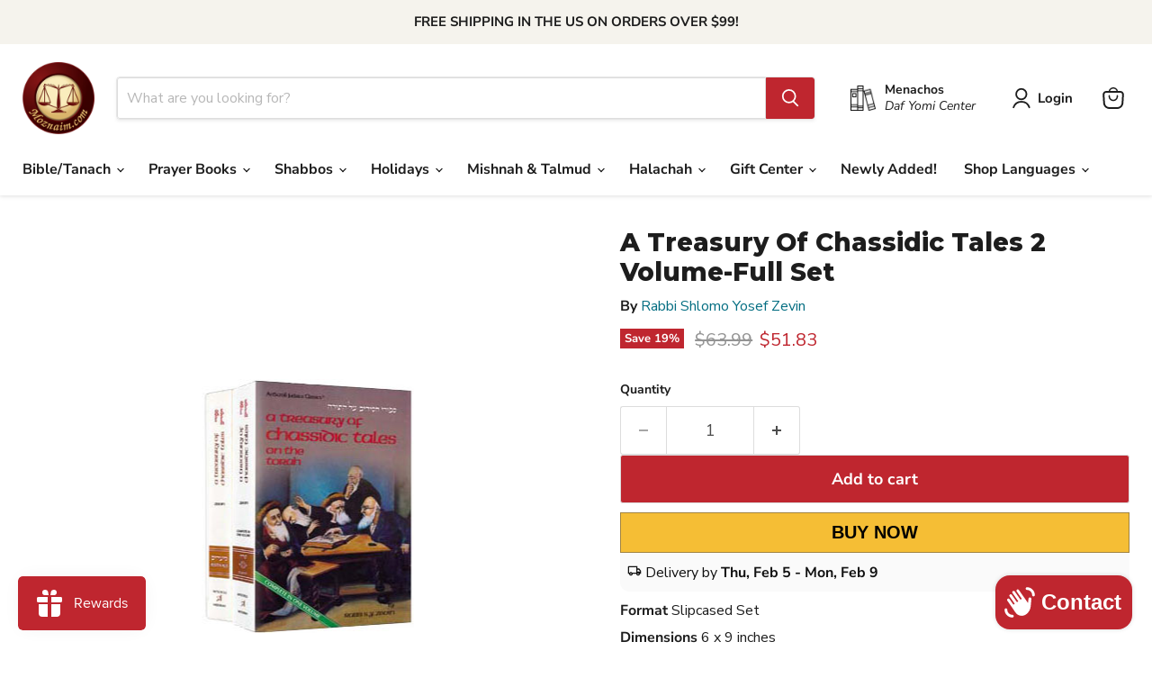

--- FILE ---
content_type: text/html; charset=UTF-8
request_url: https://demandforapps.com/buy/functions.php
body_size: 226
content:
{"enableapp":"enable","checkstore":"available","buynow_text":"BUY NOW ","buynow_background":"F5BE35","buynow_text_color":"000000","buynow_font_size":"20","buynow_padding_tb":"10","buynow_width_type":"%","buynow_width":"100","buynow_animation":"NO","buynow_border":"1","buynow_border_color":"A18442","buy_sticky":"no","shopify_buy":"yes","hide_atc":"no","custom_click":""}

--- FILE ---
content_type: text/javascript; charset=utf-8
request_url: https://moznaim.com/products/a-treasury-of-chassidic-tales-1.js
body_size: 822
content:
{"id":1828982685738,"title":"A Treasury Of Chassidic Tales 2 Volume-Full Set","handle":"a-treasury-of-chassidic-tales-1","description":"\u003cp\u003eA Treasury Of Chassidic Tales By Rabbi Shlomo Yosef Zevin \u003cb\u003e(Author)\u003c\/b\u003e\u003c\/p\u003e\n\u003cp\u003e\u003cb\u003e\u003cspan\u003eThe most popular work of its kind Sippurei Chassidim is now available to the English-speaking public. No other work gives such insight into the pre-Holocaust chassidic world of Eastern Europe as seen through the eyes of a major Rabbinic and chassidic figure. Arranged according to the festivals. Complete in one volume. Translated by Uri Kaploun\u003c\/span\u003e\u003c\/b\u003e\u003c\/p\u003e\n\u003cp\u003e\u003cb\u003e\u003cspan\u003e\u003cspan class=\"bookDetails\"\u003eDimensions:\u003c\/span\u003e \u003cspan id=\"ctl00_mPageContent_lblDimension\" class=\"bookDetailsbold\"\u003e6 x 9 inches\u003c\/span\u003e\u003c\/span\u003e\u003c\/b\u003e\u003c\/p\u003e","published_at":"2025-09-06T08:33:32-04:00","created_at":"2018-12-19T16:24:19-05:00","vendor":"Artscroll","type":"Slipcased Set","tags":["All Sets","Artscroll","Bible Studies","English","Festivals","Gift Sets And Slip-Case Editions","Gift Suggestions","Rabbi Shlomo Yosef Zevin","Sets - ALL sets","Shlomo Yosef Zevin","Short Stories \/ Inspirational Stories","Stories","Torah","Uri Kaploun"],"price":5183,"price_min":5183,"price_max":5183,"available":true,"price_varies":false,"compare_at_price":6399,"compare_at_price_min":6399,"compare_at_price_max":6399,"compare_at_price_varies":false,"variants":[{"id":14380399427626,"title":"Default Title","option1":"Default Title","option2":null,"option3":null,"sku":"TRSH","requires_shipping":true,"taxable":true,"featured_image":null,"available":true,"name":"A Treasury Of Chassidic Tales 2 Volume-Full Set","public_title":null,"options":["Default Title"],"price":5183,"weight":2336,"compare_at_price":6399,"inventory_management":null,"barcode":"9780899069043","requires_selling_plan":false,"selling_plan_allocations":[]}],"images":["\/\/cdn.shopify.com\/s\/files\/1\/2568\/1506\/products\/2v.jpg?v=1545254705","\/\/cdn.shopify.com\/s\/files\/1\/2568\/1506\/products\/z1_655c6cd8-7b5d-439d-9f7b-1a61c69c4dc4.jpg?v=1545254705","\/\/cdn.shopify.com\/s\/files\/1\/2568\/1506\/products\/z2_843656fd-57ea-4c4a-9efd-9e69d9464fd6.jpg?v=1545254705","\/\/cdn.shopify.com\/s\/files\/1\/2568\/1506\/products\/z4_1da978ca-82de-4982-a56f-59593d1d2352.jpg?v=1545254705","\/\/cdn.shopify.com\/s\/files\/1\/2568\/1506\/products\/z5_2078bea3-90b8-46f8-938d-3bc4b1e72d7f.jpg?v=1545254705"],"featured_image":"\/\/cdn.shopify.com\/s\/files\/1\/2568\/1506\/products\/2v.jpg?v=1545254705","options":[{"name":"Title","position":1,"values":["Default Title"]}],"url":"\/products\/a-treasury-of-chassidic-tales-1","media":[{"alt":null,"id":2826216341546,"position":1,"preview_image":{"aspect_ratio":0.833,"height":282,"width":235,"src":"https:\/\/cdn.shopify.com\/s\/files\/1\/2568\/1506\/products\/2v.jpg?v=1545254705"},"aspect_ratio":0.833,"height":282,"media_type":"image","src":"https:\/\/cdn.shopify.com\/s\/files\/1\/2568\/1506\/products\/2v.jpg?v=1545254705","width":235},{"alt":null,"id":2826216144938,"position":2,"preview_image":{"aspect_ratio":0.667,"height":750,"width":500,"src":"https:\/\/cdn.shopify.com\/s\/files\/1\/2568\/1506\/products\/z1_655c6cd8-7b5d-439d-9f7b-1a61c69c4dc4.jpg?v=1545254705"},"aspect_ratio":0.667,"height":750,"media_type":"image","src":"https:\/\/cdn.shopify.com\/s\/files\/1\/2568\/1506\/products\/z1_655c6cd8-7b5d-439d-9f7b-1a61c69c4dc4.jpg?v=1545254705","width":500},{"alt":null,"id":2826216177706,"position":3,"preview_image":{"aspect_ratio":0.667,"height":750,"width":500,"src":"https:\/\/cdn.shopify.com\/s\/files\/1\/2568\/1506\/products\/z2_843656fd-57ea-4c4a-9efd-9e69d9464fd6.jpg?v=1545254705"},"aspect_ratio":0.667,"height":750,"media_type":"image","src":"https:\/\/cdn.shopify.com\/s\/files\/1\/2568\/1506\/products\/z2_843656fd-57ea-4c4a-9efd-9e69d9464fd6.jpg?v=1545254705","width":500},{"alt":null,"id":2826216210474,"position":4,"preview_image":{"aspect_ratio":0.667,"height":750,"width":500,"src":"https:\/\/cdn.shopify.com\/s\/files\/1\/2568\/1506\/products\/z4_1da978ca-82de-4982-a56f-59593d1d2352.jpg?v=1545254705"},"aspect_ratio":0.667,"height":750,"media_type":"image","src":"https:\/\/cdn.shopify.com\/s\/files\/1\/2568\/1506\/products\/z4_1da978ca-82de-4982-a56f-59593d1d2352.jpg?v=1545254705","width":500},{"alt":null,"id":2826216243242,"position":5,"preview_image":{"aspect_ratio":0.667,"height":750,"width":500,"src":"https:\/\/cdn.shopify.com\/s\/files\/1\/2568\/1506\/products\/z5_2078bea3-90b8-46f8-938d-3bc4b1e72d7f.jpg?v=1545254705"},"aspect_ratio":0.667,"height":750,"media_type":"image","src":"https:\/\/cdn.shopify.com\/s\/files\/1\/2568\/1506\/products\/z5_2078bea3-90b8-46f8-938d-3bc4b1e72d7f.jpg?v=1545254705","width":500}],"requires_selling_plan":false,"selling_plan_groups":[]}